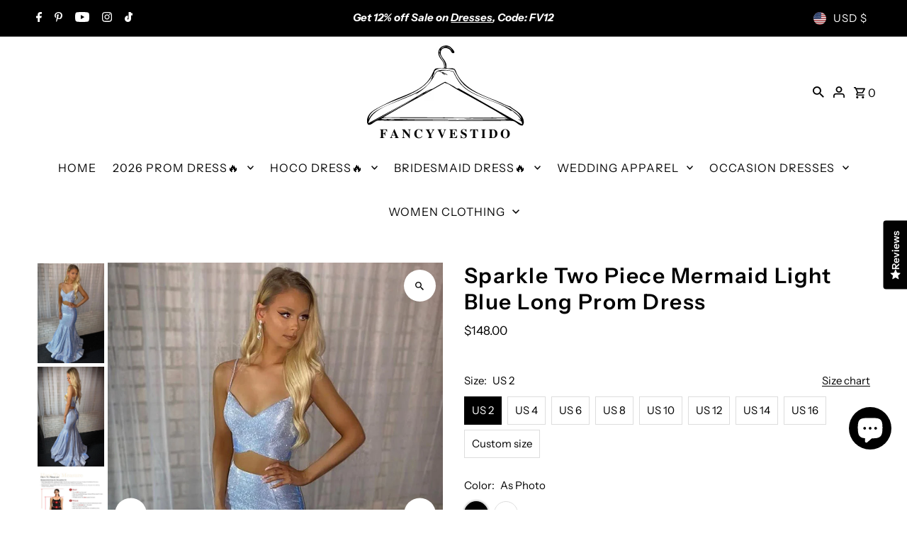

--- FILE ---
content_type: text/javascript; charset=utf-8
request_url: https://www.fancyvestido.com/products/sparkle-two-piece-mermaid-light-blue-long-prom-dress.js
body_size: 1421
content:
{"id":6615138467921,"title":"Sparkle Two Piece Mermaid Light Blue Long Prom Dress","handle":"sparkle-two-piece-mermaid-light-blue-long-prom-dress","description":"\u003cp\u003eThis elegant mermaid long prom dress features spaghetti straps and lace up back Our dresses have a good quality, but Inexpensive.\u003c\/p\u003e\n\u003cp\u003e♡ Fabric: Satin\u003c\/p\u003e\n\u003cp\u003e♡ Shown Color: As Picture\u003c\/p\u003e\n\u003cp\u003e♡ Time:  Processing Time + Shipping Time\u003c\/p\u003e\n\u003cp\u003e              Processing Time:  12-15 days;\u003c\/p\u003e\n\u003cp\u003e              Shipping Time:  3-5 days.\u003c\/p\u003e\n\u003cp\u003e♡ If you need this product urgently, or have any questions,please contact our customer service through our live chat or email:  contact@modcody.com  \u003c\/p\u003e\n\u003cp\u003e♡ \u003cstrong\u003eOur dresses run true to size.\u003c\/strong\u003e\u003c\/p\u003e\n\u003cp\u003e♡ Besides stand size 2-16, we still offer free custom size, which requires next size:\u003cbr\u003e Bust:___ inch\/cm\u003cbr\u003e Waist:___ inch\/cm\u003cbr\u003e Hips:___ inch\/cm\u003cbr\u003e Hollow to Hem___inch\/cm (for short dress) ;\u003cbr\u003e Hollow to Floor___inch\/cm (for long dress)\u003cbr\u003e Height:___ inch\/cm\u003cbr\u003e You can email me your specific size, before or after your order.\u003c\/p\u003e\n\u003cp\u003e♡\u003ca href=\"https:\/\/www.fancyvestido.com\/pages\/return-policy\" target=\"_blank\"\u003e\u003cspan\u003eReturn Policy Click Here\u003c\/span\u003e\u003c\/a\u003e \u003c\/p\u003e","published_at":"2021-08-02T01:26:49-07:00","created_at":"2021-08-02T01:24:00-07:00","vendor":"FancyVestido","type":"prom dress","tags":["2019 prom dress","2021 prom dress","long prom dress"],"price":14800,"price_min":14800,"price_max":14800,"available":true,"price_varies":false,"compare_at_price":null,"compare_at_price_min":0,"compare_at_price_max":0,"compare_at_price_varies":false,"variants":[{"id":39453880418385,"title":"US 2 \/ As Photo","option1":"US 2","option2":"As Photo","option3":null,"sku":null,"requires_shipping":true,"taxable":true,"featured_image":null,"available":true,"name":"Sparkle Two Piece Mermaid Light Blue Long Prom Dress - US 2 \/ As Photo","public_title":"US 2 \/ As Photo","options":["US 2","As Photo"],"price":14800,"weight":1000,"compare_at_price":null,"inventory_management":"shopify","barcode":null,"requires_selling_plan":false,"selling_plan_allocations":[]},{"id":39453880451153,"title":"US 2 \/ Custom Color","option1":"US 2","option2":"Custom Color","option3":null,"sku":null,"requires_shipping":true,"taxable":true,"featured_image":null,"available":true,"name":"Sparkle Two Piece Mermaid Light Blue Long Prom Dress - US 2 \/ Custom Color","public_title":"US 2 \/ Custom Color","options":["US 2","Custom Color"],"price":14800,"weight":1000,"compare_at_price":null,"inventory_management":"shopify","barcode":null,"requires_selling_plan":false,"selling_plan_allocations":[]},{"id":39453880483921,"title":"US 4 \/ As Photo","option1":"US 4","option2":"As Photo","option3":null,"sku":null,"requires_shipping":true,"taxable":true,"featured_image":null,"available":true,"name":"Sparkle Two Piece Mermaid Light Blue Long Prom Dress - US 4 \/ As Photo","public_title":"US 4 \/ As Photo","options":["US 4","As Photo"],"price":14800,"weight":1000,"compare_at_price":null,"inventory_management":"shopify","barcode":null,"requires_selling_plan":false,"selling_plan_allocations":[]},{"id":39453880516689,"title":"US 4 \/ Custom Color","option1":"US 4","option2":"Custom Color","option3":null,"sku":null,"requires_shipping":true,"taxable":true,"featured_image":null,"available":true,"name":"Sparkle Two Piece Mermaid Light Blue Long Prom Dress - US 4 \/ Custom Color","public_title":"US 4 \/ Custom Color","options":["US 4","Custom Color"],"price":14800,"weight":1000,"compare_at_price":null,"inventory_management":"shopify","barcode":null,"requires_selling_plan":false,"selling_plan_allocations":[]},{"id":39453880549457,"title":"US 6 \/ As Photo","option1":"US 6","option2":"As Photo","option3":null,"sku":null,"requires_shipping":true,"taxable":true,"featured_image":null,"available":true,"name":"Sparkle Two Piece Mermaid Light Blue Long Prom Dress - US 6 \/ As Photo","public_title":"US 6 \/ As Photo","options":["US 6","As Photo"],"price":14800,"weight":1000,"compare_at_price":null,"inventory_management":"shopify","barcode":null,"requires_selling_plan":false,"selling_plan_allocations":[]},{"id":39453880582225,"title":"US 6 \/ Custom Color","option1":"US 6","option2":"Custom Color","option3":null,"sku":null,"requires_shipping":true,"taxable":true,"featured_image":null,"available":true,"name":"Sparkle Two Piece Mermaid Light Blue Long Prom Dress - US 6 \/ Custom Color","public_title":"US 6 \/ Custom Color","options":["US 6","Custom Color"],"price":14800,"weight":1000,"compare_at_price":null,"inventory_management":"shopify","barcode":null,"requires_selling_plan":false,"selling_plan_allocations":[]},{"id":39453880614993,"title":"US 8 \/ As Photo","option1":"US 8","option2":"As Photo","option3":null,"sku":null,"requires_shipping":true,"taxable":true,"featured_image":null,"available":true,"name":"Sparkle Two Piece Mermaid Light Blue Long Prom Dress - US 8 \/ As Photo","public_title":"US 8 \/ As Photo","options":["US 8","As Photo"],"price":14800,"weight":1000,"compare_at_price":null,"inventory_management":"shopify","barcode":null,"requires_selling_plan":false,"selling_plan_allocations":[]},{"id":39453880647761,"title":"US 8 \/ Custom Color","option1":"US 8","option2":"Custom Color","option3":null,"sku":null,"requires_shipping":true,"taxable":true,"featured_image":null,"available":true,"name":"Sparkle Two Piece Mermaid Light Blue Long Prom Dress - US 8 \/ Custom Color","public_title":"US 8 \/ Custom Color","options":["US 8","Custom Color"],"price":14800,"weight":1000,"compare_at_price":null,"inventory_management":"shopify","barcode":null,"requires_selling_plan":false,"selling_plan_allocations":[]},{"id":39453880680529,"title":"US 10 \/ As Photo","option1":"US 10","option2":"As Photo","option3":null,"sku":null,"requires_shipping":true,"taxable":true,"featured_image":null,"available":true,"name":"Sparkle Two Piece Mermaid Light Blue Long Prom Dress - US 10 \/ As Photo","public_title":"US 10 \/ As Photo","options":["US 10","As Photo"],"price":14800,"weight":1000,"compare_at_price":null,"inventory_management":"shopify","barcode":null,"requires_selling_plan":false,"selling_plan_allocations":[]},{"id":39453880713297,"title":"US 10 \/ Custom Color","option1":"US 10","option2":"Custom Color","option3":null,"sku":null,"requires_shipping":true,"taxable":true,"featured_image":null,"available":true,"name":"Sparkle Two Piece Mermaid Light Blue Long Prom Dress - US 10 \/ Custom Color","public_title":"US 10 \/ Custom Color","options":["US 10","Custom Color"],"price":14800,"weight":1000,"compare_at_price":null,"inventory_management":"shopify","barcode":null,"requires_selling_plan":false,"selling_plan_allocations":[]},{"id":39453880746065,"title":"US 12 \/ As Photo","option1":"US 12","option2":"As Photo","option3":null,"sku":null,"requires_shipping":true,"taxable":true,"featured_image":null,"available":true,"name":"Sparkle Two Piece Mermaid Light Blue Long Prom Dress - US 12 \/ As Photo","public_title":"US 12 \/ As Photo","options":["US 12","As Photo"],"price":14800,"weight":1000,"compare_at_price":null,"inventory_management":"shopify","barcode":null,"requires_selling_plan":false,"selling_plan_allocations":[]},{"id":39453880778833,"title":"US 12 \/ Custom Color","option1":"US 12","option2":"Custom Color","option3":null,"sku":null,"requires_shipping":true,"taxable":true,"featured_image":null,"available":true,"name":"Sparkle Two Piece Mermaid Light Blue Long Prom Dress - US 12 \/ Custom Color","public_title":"US 12 \/ Custom Color","options":["US 12","Custom Color"],"price":14800,"weight":1000,"compare_at_price":null,"inventory_management":"shopify","barcode":null,"requires_selling_plan":false,"selling_plan_allocations":[]},{"id":39453880811601,"title":"US 14 \/ As Photo","option1":"US 14","option2":"As Photo","option3":null,"sku":null,"requires_shipping":true,"taxable":true,"featured_image":null,"available":true,"name":"Sparkle Two Piece Mermaid Light Blue Long Prom Dress - US 14 \/ As Photo","public_title":"US 14 \/ As Photo","options":["US 14","As Photo"],"price":14800,"weight":1000,"compare_at_price":null,"inventory_management":"shopify","barcode":null,"requires_selling_plan":false,"selling_plan_allocations":[]},{"id":39453880844369,"title":"US 14 \/ Custom Color","option1":"US 14","option2":"Custom Color","option3":null,"sku":null,"requires_shipping":true,"taxable":true,"featured_image":null,"available":true,"name":"Sparkle Two Piece Mermaid Light Blue Long Prom Dress - US 14 \/ Custom Color","public_title":"US 14 \/ Custom Color","options":["US 14","Custom Color"],"price":14800,"weight":1000,"compare_at_price":null,"inventory_management":"shopify","barcode":null,"requires_selling_plan":false,"selling_plan_allocations":[]},{"id":39453880877137,"title":"US 16 \/ As Photo","option1":"US 16","option2":"As Photo","option3":null,"sku":null,"requires_shipping":true,"taxable":true,"featured_image":null,"available":true,"name":"Sparkle Two Piece Mermaid Light Blue Long Prom Dress - US 16 \/ As Photo","public_title":"US 16 \/ As Photo","options":["US 16","As Photo"],"price":14800,"weight":1000,"compare_at_price":null,"inventory_management":"shopify","barcode":null,"requires_selling_plan":false,"selling_plan_allocations":[]},{"id":39453880909905,"title":"US 16 \/ Custom Color","option1":"US 16","option2":"Custom Color","option3":null,"sku":null,"requires_shipping":true,"taxable":true,"featured_image":null,"available":true,"name":"Sparkle Two Piece Mermaid Light Blue Long Prom Dress - US 16 \/ Custom Color","public_title":"US 16 \/ Custom Color","options":["US 16","Custom Color"],"price":14800,"weight":1000,"compare_at_price":null,"inventory_management":"shopify","barcode":null,"requires_selling_plan":false,"selling_plan_allocations":[]},{"id":39453880942673,"title":"Custom size \/ As Photo","option1":"Custom size","option2":"As Photo","option3":null,"sku":null,"requires_shipping":true,"taxable":true,"featured_image":null,"available":true,"name":"Sparkle Two Piece Mermaid Light Blue Long Prom Dress - Custom size \/ As Photo","public_title":"Custom size \/ As Photo","options":["Custom size","As Photo"],"price":14800,"weight":1000,"compare_at_price":null,"inventory_management":"shopify","barcode":null,"requires_selling_plan":false,"selling_plan_allocations":[]},{"id":39453880975441,"title":"Custom size \/ Custom Color","option1":"Custom size","option2":"Custom Color","option3":null,"sku":null,"requires_shipping":true,"taxable":true,"featured_image":null,"available":true,"name":"Sparkle Two Piece Mermaid Light Blue Long Prom Dress - Custom size \/ Custom Color","public_title":"Custom size \/ Custom Color","options":["Custom size","Custom Color"],"price":14800,"weight":1000,"compare_at_price":null,"inventory_management":"shopify","barcode":null,"requires_selling_plan":false,"selling_plan_allocations":[]}],"images":["\/\/cdn.shopify.com\/s\/files\/1\/0078\/3283\/0067\/products\/4_2_bfa3f500-28ef-42a8-ac37-5230c694843e.jpg?v=1627892704","\/\/cdn.shopify.com\/s\/files\/1\/0078\/3283\/0067\/products\/4_1_5f91f499-2087-4b92-927b-bc4a70465d99.jpg?v=1627892704","\/\/cdn.shopify.com\/s\/files\/1\/0078\/3283\/0067\/products\/Z2-measurement_43936492-d567-4774-9624-da540ae4adaa.jpg?v=1627892704","\/\/cdn.shopify.com\/s\/files\/1\/0078\/3283\/0067\/products\/Z1-size_chart_b79bc2f5-20fb-43f6-9b65-5448b0e8387a.jpg?v=1627892704"],"featured_image":"\/\/cdn.shopify.com\/s\/files\/1\/0078\/3283\/0067\/products\/4_2_bfa3f500-28ef-42a8-ac37-5230c694843e.jpg?v=1627892704","options":[{"name":"Size","position":1,"values":["US 2","US 4","US 6","US 8","US 10","US 12","US 14","US 16","Custom size"]},{"name":"Color","position":2,"values":["As Photo","Custom Color"]}],"url":"\/products\/sparkle-two-piece-mermaid-light-blue-long-prom-dress","media":[{"alt":null,"id":20859107049553,"position":1,"preview_image":{"aspect_ratio":0.666,"height":1247,"width":831,"src":"https:\/\/cdn.shopify.com\/s\/files\/1\/0078\/3283\/0067\/products\/4_2_bfa3f500-28ef-42a8-ac37-5230c694843e.jpg?v=1627892704"},"aspect_ratio":0.666,"height":1247,"media_type":"image","src":"https:\/\/cdn.shopify.com\/s\/files\/1\/0078\/3283\/0067\/products\/4_2_bfa3f500-28ef-42a8-ac37-5230c694843e.jpg?v=1627892704","width":831},{"alt":null,"id":20859107016785,"position":2,"preview_image":{"aspect_ratio":0.666,"height":1345,"width":896,"src":"https:\/\/cdn.shopify.com\/s\/files\/1\/0078\/3283\/0067\/products\/4_1_5f91f499-2087-4b92-927b-bc4a70465d99.jpg?v=1627892704"},"aspect_ratio":0.666,"height":1345,"media_type":"image","src":"https:\/\/cdn.shopify.com\/s\/files\/1\/0078\/3283\/0067\/products\/4_1_5f91f499-2087-4b92-927b-bc4a70465d99.jpg?v=1627892704","width":896},{"alt":null,"id":20859105771601,"position":3,"preview_image":{"aspect_ratio":0.667,"height":1263,"width":842,"src":"https:\/\/cdn.shopify.com\/s\/files\/1\/0078\/3283\/0067\/products\/Z2-measurement_43936492-d567-4774-9624-da540ae4adaa.jpg?v=1627892704"},"aspect_ratio":0.667,"height":1263,"media_type":"image","src":"https:\/\/cdn.shopify.com\/s\/files\/1\/0078\/3283\/0067\/products\/Z2-measurement_43936492-d567-4774-9624-da540ae4adaa.jpg?v=1627892704","width":842},{"alt":null,"id":20859105804369,"position":4,"preview_image":{"aspect_ratio":0.666,"height":1163,"width":775,"src":"https:\/\/cdn.shopify.com\/s\/files\/1\/0078\/3283\/0067\/products\/Z1-size_chart_b79bc2f5-20fb-43f6-9b65-5448b0e8387a.jpg?v=1627892704"},"aspect_ratio":0.666,"height":1163,"media_type":"image","src":"https:\/\/cdn.shopify.com\/s\/files\/1\/0078\/3283\/0067\/products\/Z1-size_chart_b79bc2f5-20fb-43f6-9b65-5448b0e8387a.jpg?v=1627892704","width":775}],"requires_selling_plan":false,"selling_plan_groups":[]}